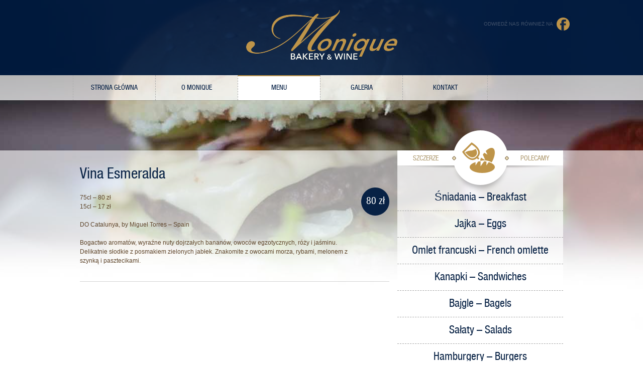

--- FILE ---
content_type: text/html; charset=UTF-8
request_url: http://matsusushi.home.pl/moniquebakery.pl/danie/vina-esmeralda/
body_size: 4623
content:
 <!DOCTYPE html>
<html lang="pl-PL" prefix="og: http://ogp.me/ns#">
<head>
	<title>Vina Esmeralda | Monique Bakery And Wine</title>
	<meta http-equiv="Content-Type" content="text/html; charset=UTF-8" />
	<meta name="Author" content="Pablo Artist" />
	
	<link rel="icon" href="http://matsusushi.home.pl/moniquebakery.pl/wp-content/themes/monique/images/favicon.png" type="image/x-icon" />
	
	
<!-- This site is optimized with the Yoast WordPress SEO plugin v1.4.14 - http://yoast.com/wordpress/seo/ -->
<link rel="canonical" href="http://matsusushi.home.pl/moniquebakery.pl/danie/vina-esmeralda/" />
<meta property="og:locale" content="pl_PL"/>
<meta property="og:type" content="article"/>
<meta property="og:title" content="Vina Esmeralda - Monique Bakery And Wine"/>
<meta property="og:description" content="75cl &#8211; 80 zł 15cl &#8211; 17 zł DO Catalunya, by Miguel Torres &#8211; Spain Bogactwo aromatów, wyraźne nuty dojrzałych bananów, owoców egzotycznych, róży i jaśminu. Delikatnie słodkie z posmakiem zielonych jabłek. Znakomite z owocami morza, rybami, melonem z szynką i pasztecikami."/>
<meta property="og:url" content="http://matsusushi.home.pl/moniquebakery.pl/danie/vina-esmeralda/"/>
<meta property="og:site_name" content="Monique Bakery And Wine"/>
<!-- / Yoast WordPress SEO plugin. -->

<link rel='dns-prefetch' href='//ajax.googleapis.com' />
<link rel='dns-prefetch' href='//s.w.org' />
		<script type="text/javascript">
			window._wpemojiSettings = {"baseUrl":"https:\/\/s.w.org\/images\/core\/emoji\/11.2.0\/72x72\/","ext":".png","svgUrl":"https:\/\/s.w.org\/images\/core\/emoji\/11.2.0\/svg\/","svgExt":".svg","source":{"concatemoji":"http:\/\/matsusushi.home.pl\/moniquebakery.pl\/wp-includes\/js\/wp-emoji-release.min.js?ver=5.1.19"}};
			!function(e,a,t){var n,r,o,i=a.createElement("canvas"),p=i.getContext&&i.getContext("2d");function s(e,t){var a=String.fromCharCode;p.clearRect(0,0,i.width,i.height),p.fillText(a.apply(this,e),0,0);e=i.toDataURL();return p.clearRect(0,0,i.width,i.height),p.fillText(a.apply(this,t),0,0),e===i.toDataURL()}function c(e){var t=a.createElement("script");t.src=e,t.defer=t.type="text/javascript",a.getElementsByTagName("head")[0].appendChild(t)}for(o=Array("flag","emoji"),t.supports={everything:!0,everythingExceptFlag:!0},r=0;r<o.length;r++)t.supports[o[r]]=function(e){if(!p||!p.fillText)return!1;switch(p.textBaseline="top",p.font="600 32px Arial",e){case"flag":return s([55356,56826,55356,56819],[55356,56826,8203,55356,56819])?!1:!s([55356,57332,56128,56423,56128,56418,56128,56421,56128,56430,56128,56423,56128,56447],[55356,57332,8203,56128,56423,8203,56128,56418,8203,56128,56421,8203,56128,56430,8203,56128,56423,8203,56128,56447]);case"emoji":return!s([55358,56760,9792,65039],[55358,56760,8203,9792,65039])}return!1}(o[r]),t.supports.everything=t.supports.everything&&t.supports[o[r]],"flag"!==o[r]&&(t.supports.everythingExceptFlag=t.supports.everythingExceptFlag&&t.supports[o[r]]);t.supports.everythingExceptFlag=t.supports.everythingExceptFlag&&!t.supports.flag,t.DOMReady=!1,t.readyCallback=function(){t.DOMReady=!0},t.supports.everything||(n=function(){t.readyCallback()},a.addEventListener?(a.addEventListener("DOMContentLoaded",n,!1),e.addEventListener("load",n,!1)):(e.attachEvent("onload",n),a.attachEvent("onreadystatechange",function(){"complete"===a.readyState&&t.readyCallback()})),(n=t.source||{}).concatemoji?c(n.concatemoji):n.wpemoji&&n.twemoji&&(c(n.twemoji),c(n.wpemoji)))}(window,document,window._wpemojiSettings);
		</script>
		<style type="text/css">
img.wp-smiley,
img.emoji {
	display: inline !important;
	border: none !important;
	box-shadow: none !important;
	height: 1em !important;
	width: 1em !important;
	margin: 0 .07em !important;
	vertical-align: -0.1em !important;
	background: none !important;
	padding: 0 !important;
}
</style>
	<link rel='stylesheet' id='wp-block-library-css'  href='http://matsusushi.home.pl/moniquebakery.pl/wp-includes/css/dist/block-library/style.min.css?ver=5.1.19' type='text/css' media='all' />
<link rel='stylesheet' id='contact-form-7-css'  href='http://matsusushi.home.pl/moniquebakery.pl/wp-content/plugins/contact-form-7/includes/css/styles.css?ver=3.5.2' type='text/css' media='all' />
<link rel='stylesheet' id='bootstrap-css'  href='http://matsusushi.home.pl/moniquebakery.pl/wp-content/themes/monique/css/bootstrap.min.css?ver=5.1.19' type='text/css' media='all' />
<link rel='stylesheet' id='style-css'  href='http://matsusushi.home.pl/moniquebakery.pl/wp-content/themes/monique/style.css?ver=5.1.19' type='text/css' media='all' />
<link rel='stylesheet' id='lightboxStyle-css'  href='http://matsusushi.home.pl/moniquebakery.pl/wp-content/plugins/lightbox-plus/css/elegant-white/colorbox.css?ver=2.6' type='text/css' media='screen' />
<script type='text/javascript' src='https://ajax.googleapis.com/ajax/libs/jquery/1.9.1/jquery.min.js?ver=1.9.1'></script>
<script type='text/javascript' src='http://matsusushi.home.pl/moniquebakery.pl/wp-content/themes/monique/js/jquery.cycle2.core.min.js?ver=5.1.19'></script>
<script type='text/javascript' src='http://matsusushi.home.pl/moniquebakery.pl/wp-content/themes/monique/js/jquery.cycle2.carousel.min.js?ver=5.1.19'></script>
<script type='text/javascript' src='http://matsusushi.home.pl/moniquebakery.pl/wp-content/themes/monique/js/jquery.cycle2.scrollVert.min.js?ver=5.1.19'></script>
<link rel='https://api.w.org/' href='http://matsusushi.home.pl/moniquebakery.pl/wp-json/' />
<link rel="EditURI" type="application/rsd+xml" title="RSD" href="http://matsusushi.home.pl/moniquebakery.pl/xmlrpc.php?rsd" />
<link rel="wlwmanifest" type="application/wlwmanifest+xml" href="http://matsusushi.home.pl/moniquebakery.pl/wp-includes/wlwmanifest.xml" /> 
<link rel='shortlink' href='http://matsusushi.home.pl/moniquebakery.pl/?p=333' />
<link rel="alternate" type="application/json+oembed" href="http://matsusushi.home.pl/moniquebakery.pl/wp-json/oembed/1.0/embed?url=http%3A%2F%2Fmatsusushi.home.pl%2Fmoniquebakery.pl%2Fdanie%2Fvina-esmeralda%2F" />
<link rel="alternate" type="text/xml+oembed" href="http://matsusushi.home.pl/moniquebakery.pl/wp-json/oembed/1.0/embed?url=http%3A%2F%2Fmatsusushi.home.pl%2Fmoniquebakery.pl%2Fdanie%2Fvina-esmeralda%2F&#038;format=xml" />
	
	<script>
		$.fn.cycle.defaults.autoSelector = '.slideshow';
	</script>
</head>

<body class="menu-template-default single single-menu postid-333">


<div id="header">
	<div class="set-size">
	
		<a id="logo" href="http://matsusushi.home.pl/moniquebakery.pl/" title="Strona główna Monique Bakery And Wine">
			<img src="http://matsusushi.home.pl/moniquebakery.pl/wp-content/themes/monique/images/logo.png" alt="Logo Monique Bakery And Wine" width="" height="" />
		</a>
		
		<div id="social">
			Odwiedź nas również na
			<a class="fb" href="https://www.facebook.com/MoniqueBakeryAndWine" title="Facebook">Facebook</a>					</div> <!-- /social -->
		
	</div> <!-- /set-size -->
</div> <!-- /header -->


<div id="menu-header" class="menu-menu-glowne-container"><ul id="menu-menu-glowne" class="menu set-size"><li id="menu-item-59" class="menu-item menu-item-type-post_type menu-item-object-page menu-item-home menu-item-59"><a href="http://matsusushi.home.pl/moniquebakery.pl/">Strona główna</a></li>
<li id="menu-item-60" class="menu-item menu-item-type-post_type menu-item-object-page menu-item-60"><a href="http://matsusushi.home.pl/moniquebakery.pl/o-monique/">O Monique</a></li>
<li id="menu-item-62" class="menu menu-item menu-item-type-post_type menu-item-object-page menu-item-62"><a href="http://matsusushi.home.pl/moniquebakery.pl/menu/">Menu</a></li>
<li id="menu-item-63" class="menu-item menu-item-type-post_type menu-item-object-page menu-item-63"><a href="http://matsusushi.home.pl/moniquebakery.pl/galeria/">Galeria</a></li>
<li id="menu-item-64" class="menu-item menu-item-type-post_type menu-item-object-page menu-item-64"><a href="http://matsusushi.home.pl/moniquebakery.pl/kontakt/">Kontakt</a></li>
</ul></div><hr />

<hr class="main" />
<div id="main">
	<div class="set-size">
	
		<div id="content" class="content-menu pull-left">
		
						
				<div class="danie clearfix">
					<h1>Vina Esmeralda</h1>
					
					<div class="content pull-left"><p>75cl &#8211; 80 zł<br />
15cl &#8211; 17 zł</p>
<p>DO Catalunya, by Miguel Torres &#8211; Spain</p>
<p>Bogactwo aromatów, wyraźne nuty dojrzałych bananów, owoców egzotycznych, róży i jaśminu. Delikatnie słodkie z posmakiem zielonych jabłek. Znakomite z owocami morza, rybami, melonem z szynką i pasztecikami.</p>
 </div>
					<div class="price pull-right">80 zł</div>
					
				</div> <!-- /danie -->
				
						
		</div> <!-- /content -->
		
		
		<div id="karta-dan" class="polecamy pull-right">
		
			<h2><span class="pull-left">Szczerze</span> <span class="pull-right">polecamy</span></h2>
			
			<ul class="slide-content">
					<li class="cat-item cat-item-12"><a href="http://matsusushi.home.pl/moniquebakery.pl/kategoria-menu/sniadania-breakfast/" title="Nasze pieczywo, jogurty, konfitury są 100% naturalne.
All our baked goods, yougurts, confitures are 100% natural.">Śniadania &#8211; Breakfast</a>
</li>
	<li class="cat-item cat-item-13"><a href="http://matsusushi.home.pl/moniquebakery.pl/kategoria-menu/jajka-eggs/" title="Z pieca bez tłuszczu. From the oven, no fat.">Jajka &#8211; Eggs</a>
</li>
	<li class="cat-item cat-item-14"><a href="http://matsusushi.home.pl/moniquebakery.pl/kategoria-menu/omlet-francuski/" >Omlet francuski &#8211; French omlette</a>
</li>
	<li class="cat-item cat-item-5"><a href="http://matsusushi.home.pl/moniquebakery.pl/kategoria-menu/tartines-sandwiches/" title="Wszystkie nasze kanapki podajemy z sałatą mieszaną.
All our sandwiches are served with tossed salad.">Kanapki &#8211; Sandwiches</a>
</li>
	<li class="cat-item cat-item-2"><a href="http://matsusushi.home.pl/moniquebakery.pl/kategoria-menu/bajgle-bagels/" title="Wszystkie nasze bajgle podajemy z sałatą mieszaną. 
All our bagels are served with tossed salad.">Bajgle &#8211; Bagels</a>
</li>
	<li class="cat-item cat-item-4"><a href="http://matsusushi.home.pl/moniquebakery.pl/kategoria-menu/salaty-salads/" >Sałaty &#8211; Salads</a>
</li>
	<li class="cat-item cat-item-3"><a href="http://matsusushi.home.pl/moniquebakery.pl/kategoria-menu/hamburgery-burgers/" title="Nasze hamburgery, pieczone bez tłuszczu, z najwyższej jakości wołowiny.
Our burgers contain premium quality beef - grilled, no fat.">Hamburgery &#8211; Burgers</a>
</li>
	<li class="cat-item cat-item-15"><a href="http://matsusushi.home.pl/moniquebakery.pl/kategoria-menu/quiche/" >Quiche</a>
</li>
	<li class="cat-item cat-item-19"><a href="http://matsusushi.home.pl/moniquebakery.pl/kategoria-menu/nalesniki-sweet-pancakes/" >Naleśniki na słodko &#8211; Sweet pancakes</a>
</li>
	<li class="cat-item cat-item-22"><a href="http://matsusushi.home.pl/moniquebakery.pl/kategoria-menu/nalesniki-na-slono-savory-pancakes-2/" >Naleśniki na słono &#8211; Savory pancakes</a>
</li>
	<li class="cat-item cat-item-8"><a href="http://matsusushi.home.pl/moniquebakery.pl/kategoria-menu/desery-desserts/" >Desery &#8211; Desserts</a>
</li>
	<li class="cat-item cat-item-9"><a href="http://matsusushi.home.pl/moniquebakery.pl/kategoria-menu/koktajle-ze-swiezych-owocow-real-fruit-mixes/" >Koktajle ze świeżych owoców &#8211; From fresh fruits</a>
</li>
	<li class="cat-item cat-item-10"><a href="http://matsusushi.home.pl/moniquebakery.pl/kategoria-menu/koktajle-zielone/" >Koktajle zielone &#8211; Green</a>
</li>
	<li class="cat-item cat-item-11"><a href="http://matsusushi.home.pl/moniquebakery.pl/kategoria-menu/herbata-tea/" >Napoje Gorące &#8211; Hot Drinks</a>
</li>
	<li class="cat-item cat-item-20"><a href="http://matsusushi.home.pl/moniquebakery.pl/kategoria-menu/napoje-zimne-cold-drinks/" >Napoje Zimne &#8211; Cold Drinks</a>
</li>
	<li class="cat-item cat-item-16"><a href="http://matsusushi.home.pl/moniquebakery.pl/kategoria-menu/wina-biale/" >Wina białe</a>
</li>
	<li class="cat-item cat-item-17"><a href="http://matsusushi.home.pl/moniquebakery.pl/kategoria-menu/wina-czerwone/" >Wina czerwone</a>
</li>
	<li class="cat-item cat-item-23"><a href="http://matsusushi.home.pl/moniquebakery.pl/kategoria-menu/wina-rozowe/" >Wina różowe</a>
</li>
	<li class="cat-item cat-item-18"><a href="http://matsusushi.home.pl/moniquebakery.pl/kategoria-menu/prosecco/" >Prosecco</a>
</li>
			</ul> <!-- /slide-content -->
			
			<a class="menu-all" href="http://matsusushi.home.pl/moniquebakery.pl/menu/">Zobacz nasze całe menu</a>
			
		</div> <!-- /sidebar -->
		
	</div> <!-- /set-size -->
</div> <!-- /main -->


<div id="footer">
	
</div>


<!-- Lightbox Plus ColorBox v2.6/1.3.32 - 2013.01.24 - Message: 0-->
<script type="text/javascript">
jQuery(document).ready(function($){
  $("a[rel*=lightbox]").colorbox({speed:500,width:false,height:false,innerWidth:false,innerHeight:false,initialWidth:false,initialHeight:false,maxWidth:"95%",maxHeight:"95%",scalePhotos:false,opacity:0.8,current:"Zdjęcie {current} z {total}",previous:"«",next:"»",close:"×",loop:false,scrolling:false,top:false,right:false,bottom:false,left:false});
});
</script>
<script type='text/javascript' src='http://matsusushi.home.pl/moniquebakery.pl/wp-content/plugins/contact-form-7/includes/js/jquery.form.min.js?ver=3.40.0-2013.08.13'></script>
<script type='text/javascript'>
/* <![CDATA[ */
var _wpcf7 = {"loaderUrl":"http:\/\/matsusushi.home.pl\/moniquebakery.pl\/wp-content\/plugins\/contact-form-7\/images\/ajax-loader.gif","sending":"Trwa wysy\u0142anie..."};
/* ]]> */
</script>
<script type='text/javascript' src='http://matsusushi.home.pl/moniquebakery.pl/wp-content/plugins/contact-form-7/includes/js/scripts.js?ver=3.5.2'></script>
<script type='text/javascript' src='http://matsusushi.home.pl/moniquebakery.pl/wp-content/plugins/lightbox-plus/js/jquery.colorbox.1.3.32.js?ver=1.3.32'></script>
<script type='text/javascript' src='http://matsusushi.home.pl/moniquebakery.pl/wp-includes/js/wp-embed.min.js?ver=5.1.19'></script>


<script type="text/javascript">

  var _gaq = _gaq || [];
  _gaq.push(['_setAccount', 'UA-43280775-1']);
  _gaq.push(['_trackPageview']);

  (function() {
    var ga = document.createElement('script'); ga.type = 'text/javascript'; ga.async = true;
    ga.src = ('https:' == document.location.protocol ? 'https://ssl' : 'http://www') + '.google-analytics.com/ga.js';
    var s = document.getElementsByTagName('script')[0]; s.parentNode.insertBefore(ga, s);
  })();

</script>

</body>
</html>

--- FILE ---
content_type: text/css
request_url: http://matsusushi.home.pl/moniquebakery.pl/wp-content/themes/monique/style.css?ver=5.1.19
body_size: 3882
content:
/* 
Theme Name: Monique
Author: Pablo Artist dla Tech Planet
Author URI: http://pabloart.pl/
Version: 1.0
License: GNU General Public License v2 or later
License URI: http://www.gnu.org/licenses/gpl-2.0.html
*/

/* reset css */
html, body, div, span, applet, object, iframe, h1, h2, h3, h4, h5, h6, p, blockquote, pre, abbr, acronym, address, big, cite, code, del, dfn, em, img, ins, kbd, q, s, samp, small, strike, sub, sup, tt, var, u, i, center, dl, dt, dd, ol, ul, li, fieldset, form, label, legend, table, caption, tbody, tfoot, thead, tr, th, td, article, aside, canvas, details, embed, figure, figcaption, footer, header, hgroup, menu, nav, output, ruby, section, summary, time, mark, audio, video { border:0; font:inherit; font-size:100%; margin:0; outline:0; padding:0; }
article, aside, details, figcaption, figure, footer, header, hgroup, menu, nav, section { display:block; }
body { line-height:1; }
ol, ul { list-style:none; }
blockquote, q { quotes:none; }
blockquote:before, blockquote:after, q:before, q:after { content:''; content:none; }
table { border-collapse:collapse; border-spacing:0; }
:focus { outline:0; }
* { margin:0; }
/* end reset */


/* Web fonts */
@font-face {
    font-family: 'Helvetica Neue Cond Bold';
    src: url('fonts/helveticaneuecond_bold-webfont.eot');
    src: url('fonts/helveticaneuecond_bold-webfont.eot?#iefix') format('embedded-opentype'),
         url('fonts/helveticaneuecond_bold-webfont.woff') format('woff'),
         url('fonts/helveticaneuecond_bold-webfont.ttf') format('truetype'),
         url('fonts/helveticaneuecond_bold-webfont.svg#helveticaneuecondbold') format('svg');
    font-weight: normal;
    font-style: normal;
}

@font-face {
    font-family: 'Helvetica Neue Cond Regular';
    src: url('fonts/helveticaneuecond-webfont.eot');
    src: url('fonts/helveticaneuecond-webfont.eot?#iefix') format('embedded-opentype'),
         url('fonts/helveticaneuecond-webfont.woff') format('woff'),
         url('fonts/helveticaneuecond-webfont.ttf') format('truetype'),
         url('fonts/helveticaneuecond-webfont.svg#helveticaneuecondregular') format('svg');
    font-weight: normal;
    font-style: normal;
}


body { background:#fff url('images/bg-news.jpg') center 0 no-repeat; color:#5e4429; font:12px/18px Arial, sans-serif; text-align:center; }

body.home { background-image:url('images/bg-home.jpg'); }
body.o-monique { background-image:url('images/bg-about.jpg'); }
body.menu,
body.single-menu,
body.tax-kategoria-menu {
	background-image:url('images/bg-karta.jpg');
}
body.galeria { background-image:url('images/bg-gallery.jpg'); }
body.kontakt { background-image:url('images/bg-contact.jpg'); }


.set-size,
.set-size.row-fluid {
	margin:0 auto; position:relative; text-align:left; width:990px;
}

.clearfix { display:inline-block; height:1%; }
.clearfix:after { clear:both; content:"."; display:block; height:0; visibility:hidden; }


/* custom fonts */

#top h1,
#top h2,
#menu-header ul.menu li a,
#main h1,
#main h3,
#main .content-menu .danie .price,
#karta-dan ul.slide-content li a,
.polecamy a.menu-all,
#main h2,
form.wpcf7-form .wpcf7-submit {
	font-family: 'Helvetica Neue Cond Regular', Arial, sans-serif;
}

#top h1 strong {
	font-family: 'Helvetica Neue Cond Bold', Arial, sans-serif; font-weight:normal;
}
#top h1 p:first-child {
    background: url("images/bg-blue.png") 0 0 repeat;
	display: inline;
    line-height: 62px;
}


p { margin-bottom:18px; }


hr { background:url('images/hr.png') 0 0 repeat-x; border:none !important; float:left; height:1px; margin:0 !important; width:100%; }
hr.main { margin-top:98px !important; }


/* tabele */

table { background:#F7F7F4; border-bottom:1px solid #ddd; border-collapse:separate; border-spacing:0; color:#333; margin:10px 0 20px; }

	caption, th, td { font-weight:normal; text-align:left; }

	th { font-size:10px; font-weight:bold; letter-spacing:0.1em; line-height:2.6em; text-transform:uppercase; }

	td { border-top:1px solid #ddd; padding:6px 15px; }

	table p { margin-bottom:0; }


/* listy */

ol, ul { color:#787878; line-height:15px; margin-bottom:15px; margin-left:13px; }

ol { list-style-type:decimal; }
ul { list-style-type:disc; }


/* header */

#header { background:url('images/bg-blue.png') 0 0 repeat; float:left; height:150px; width:100%; }


	#logo { display:block; margin:20px auto 0; width:301px; }
	
		#logo img { float:left; }
		
	
	#social { color:#42526A; float:right; font-size:10px; line-height:26px; margin-top:15px; text-transform:uppercase; }
	
		#social a.fb,
		#social a.pin {
			background: url('images/social-icon.png') 0 0 no-repeat;
			display: inline-block;
			height: 26px;
			margin-left: 5px;
			text-indent: -9999px;
			width: 27px;
		}
		
		#social a.pin { background-position:-36px 0; }


/* main menu */

#menu-header { background:url('images/bg-white-70.png') 0 0 repeat; float:left; height:50px; width:100%; }


	#menu-header ul.menu {}
	
		#menu-header ul.menu li { float:left; list-style:none; position:relative; }
		
			#menu-header ul.menu li a { border-left:1px dashed #adadad; color:#001c42; display:block; float:left; font-size:14px; line-height:50px; text-align:center; text-decoration:none; text-transform:uppercase; width:163px; }
			
			#menu-header ul.menu li:last-child a { border-right:1px dashed #adadad; width:168px; }
			
			#menu-header ul.menu li a:hover,
			#menu-header ul.menu li.current-menu-item a,
			#menu-header ul.menu li.current-menu-parent a,
			body.single-post #menu-header ul.menu li.news a,
			body.single-menu #menu-header ul.menu li.menu a,
			body.tax-kategoria-menu #menu-header ul.menu li.menu a {
				background-color: #fff;
				border-top: 2px solid #be9449;
				height: 48px;
				line-height: 46px;
			}


/* top */

#top { float:left; height:509px; width:100%; }


	#top h1 { margin-top:170px; padding-left:68px; }
	
	
	.polecamy { margin-top:46px; width:330px !important; }
	#main .polecamy { margin-top:-40px; }
	
		#top .polecamy h2,
		#main .polecamy h2 {
			background:url('images/polecamy-top.png') 0 0 no-repeat; color:#ae996e; display:block; font-size:14px; height:125px; line-height:112px; position:relative; text-align:center; text-transform:uppercase; z-index:1;
		}
		
			.polecamy h2 span { width:113px; }
			
		
		.slideshow-container { background:url('images/bg-white-70.png') 0 0 repeat; float:left; margin:-55px 0 0; overflow:hidden; padding:42px 0 0; width:100%; }
		
			.polecamy ul.slide-content { background:url('images/bg-white-70.png') 0 0 repeat; float:left; list-style:none; margin:-55px 0 0; overflow:hidden; padding:38px 0 0; width:100%; }
			
			.polecamy ul.slideshow { margin:0; }
			
				.polecamy ul li { border-bottom:1px dashed #a6a6a6; color:#5e4429; display:block; font-size:14px; line-height:14px; padding:13px 0; }
				
				#karta-dan ul li { padding:0; }
				.polecamy ul.slideshow li { float:left; height:36px; width:100%; }
				
				.polecamy ul li:last-child { border-bottom:none; }
				
					.polecamy ul li a { color:#5e4429; display:block; }
					#karta-dan ul li a { color:#082245; font-size:22px; font-weight:normal; line-height:24px; padding:14px 15px; text-align:center; }
					
					#karta-dan ul li a:hover,
					#karta-dan ul li.current-cat a {
						background-color:#082245; color:#ffffff; text-decoration:none;
					}
					
						.polecamy ul li .title { font-weight:bold; padding-left:15px; }
						.polecamy ul li .price { padding:8px 15px 0 0; }
						
							.polecamy ul li .price span { font-size:30px; }
						
		
		.polecamy a.menu-all {
			background:url('images/bg-brown.png') 0 0 repeat; color:#fff; display:inline-block; font-size:18px; line-height:48px; text-align:center; width:100%;
			-webkit-box-shadow:0 21px 14px -16px #363636; -moz-box-shadow:0 21px 14px -16px #363636; box-shadow:0 21px 14px -16px #363636;
		}


/* main */

#main { background:url('images/bg-white-60.png') 0 0 repeat; float:left; width:100%; }

body.galeria #main { background:none; margin-top:98px; }

#main.blog,
body.single #main {
	padding-top:21px;
}

body.single-menu #main { padding-top:0; }

body.page #main,
body.blog #main,
body.single #main,
body.archive #main,
body.error404 #main {
	padding-bottom:100px;
}

body.home.page #main { padding-bottom:18px; }

	body.page #main .set-size,
	body.blog #main .set-size,
	body.single #main .set-size,
	body.archive #main .set-size {
		padding-left:14px; padding-right:14px; width:962px;
	}
	
	
	body.home #main img,
	#main .content-menu img {
		background-color:#fff; border:1px solid #A29C95; padding:4px; margin:0 10px 10px 0;
	}
	
	
	#main h1,
	#main h2,
	body.home #main h3,
	#main h1 a,
	#main h2 a,
	#main h3 a {
		color: #082245;
		line-height: 22px;
	}
	
	#main h1,
	body.home #main h3 {
		font-size:18px; line-height:18px; margin:29px 0 20px;
	}
	
	#main h1 a,
	#main h2 a {
		text-decoration:none;
	}
	
	#main h2 a:hover { text-decoration:underline; }
	
	
	body.home #main p,
	#main address {
		margin-bottom:10px;
	}
	
	#main address { color:#5e4429; float:left; font-weight:bold; margin-top:16px; width:100%; }
	
		#main address .nr { font-size:24px; }
	
	
	#main .google_map { background-color:#E5E3DF; border:2px solid #A29C95; height:196px; overflow:hidden; position:relative; width:303px; }
	
		#main .google_map img { background:none !important; }
		
	
	.column-space { width:165px; height:220px; }
	img#center-image { left:328px; position:absolute; top:202px; }
	
	
	#main .date { font-size:10px; opacity:0.5; }
	
	
	/* karta dań */
	
	#main .content-menu { margin-top:32px; width:616px; }
	
		#main .content-menu img { margin-bottom:20px; margin-right:22px; }
		
			#main .content-menu .danie img { border:none; margin:0; }
		
		#main .content-menu h1,
		body.page-template-page-menu-php #main .content-menu h2 {
			font-size:30px;
		}
		
		#main .content-menu p { overflow:hidden; }
		
		
		#main .content-menu .danie { border-bottom:1px solid #d4d4d4; margin-bottom:18px; padding-bottom:14px; }
		
			#main .content-menu .danie h2,
			body.page-template-page-menu-php #main .content-menu h3 {
				font-size:22px; margin-bottom:20px;
			}
			
			#main .content-menu .danie .content { margin-right:14px; width:546px; }
			
			#main .content-menu .danie .price { background:url('images/bg-price.png') 0 0 no-repeat; color:#fffffe; display:block; font-size:20px; height:56px; line-height:56px; margin-top:-11px; text-align:center; width:56px; }
	
	
	#karta-dan { margin-left:0; }
	
	
	/* form */
	
	form.wpcf7-form .your-name,
	form.wpcf7-form .your-email {
		float:left; width:300px;
	}
	
	form.wpcf7-form .your-email { float:right; }
	
		form.wpcf7-form input,
		form.wpcf7-form textarea {
			border:1px solid #D3D3D3; border-radius:0 0 0 0; color:#5e4429; padding:11px 10px;
		}
		
		form.wpcf7-form input { font-size:14px; height:16px; margin:0; width:278px; }
		
		form.wpcf7-form .wpcf7-submit { background-color:#0a2345; border:none; color:#fff; float:right; font-size:18px; height:40px; line-height:40px; padding:0 18px; width:auto; }
		
		form.wpcf7-form textarea { margin-top:30px; width:603px; }
		
		
		/* komunikaty w formularzu */
		
		form.wpcf7-form  div.wpcf7-validation-errors,
		form.wpcf7-form  div.wpcf7-response-output,
		form.wpcf7-form  div.wpcf7-mail-sent-ng,
		form.wpcf7-form  span.wpcf7-not-valid-tip {
			background:none; border:none; color:#EE3E3E; font-size:12px; line-height:16px; padding:0; width:100%;
		}
		
		form.wpcf7-form  span.wpcf7-not-valid-tip { position:static; }
		form.wpcf7-form  span.wpcf7-mail-sent-ng { margin:5px 0 10px 0; }
		form.wpcf7-form  span.wpcf7-mail-sent-ok { color:#3E9543; float:left; margin:5px 0 10px 0; }
		
		form.wpcf7-form  div.wpcf7-validation-errors,
		form.wpcf7-form  div.wpcf7-response-output {
			float:right; font-size:16px; margin:10px 0 0; text-align:right;
		}
	
	
	/* content */
	
	#content { width:625px; }
	
		#content h1,
		body.page-template-page-menu-php .content-menu h2 {
			font-size:24px; line-height:26px; margin:3px 0 24px;
		}
		
	
	/* sidebar */
	
	#sidebar {}
	
		#sidebar h2 { font-size:18px; margin:9px 0 0; }
		
		#sidebar hr { margin:21px 0 38px !important; }
		
	
		#sidebar .news { background:url('images/hr.png') 0 bottom repeat-x; float:left; margin-bottom:7px; padding-bottom:13px; width:100%; }
		
		
		#sidebar .widget { width:100%; }
		
			#sidebar .widget h2 { margin:0 0 20px; }


/* footer */

#footer { background:url('images/bg-blue.png') 0 0 repeat; float:left; height:100px; width:100%; }

	#footer p { color:#fff; line-height:100px; margin-bottom:0; }


/* zdjecia */

img.attachment-post-thumbnail { float:left; margin:4px 10px 4px 0; }

.alignnone,
.aligncenter, 
div.aligncenter,
.alignright,
.alignleft,
.aligncenter,
a img.alignright,
a img.alignnone,
a img.alignleft,
a img.aligncenter {
	height:auto; max-width:988px;
}

.alignright,
a img.alignright {
	float:right; margin:5px 0 20px 30px;
}

.alignnone,
a img.alignnone {
	margin:10px 0;
}

.alignleft,
a img.alignleft {
	float:left; margin:5px 30px 20px 0;
}

.aligncenter, 
div.aligncenter {
	display:block; margin:10px auto;
}
a img.aligncenter { display:block; margin-left:auto; margin-right:auto; }


.wp-caption,
.gallery-item {
	max-width:96%; padding:5px 3px 5px; text-align:center;
}
.gallery-item { border:none; padding:0; }

#main .gallery-item img { background:none; border:none; padding:0; }

body.galeria #main .gallery-item img { border:5px solid #f4f3f4; }

.gallery-icon { margin-bottom:5px; }

.wp-caption.alignnone { margin:5px 20px 20px 0; }
.wp-caption.alignleft { margin:5px 20px 20px 0; }
.wp-caption.alignright { margin:5px 0 20px 20px; }

.wp-caption img { border:0 none; height:auto; margin:0; max-width:98.5%; padding:0; width:auto; }

.wp-caption p.wp-caption-text { font-size:11px; line-height:17px; margin:0; padding:0 4px 5px; }
